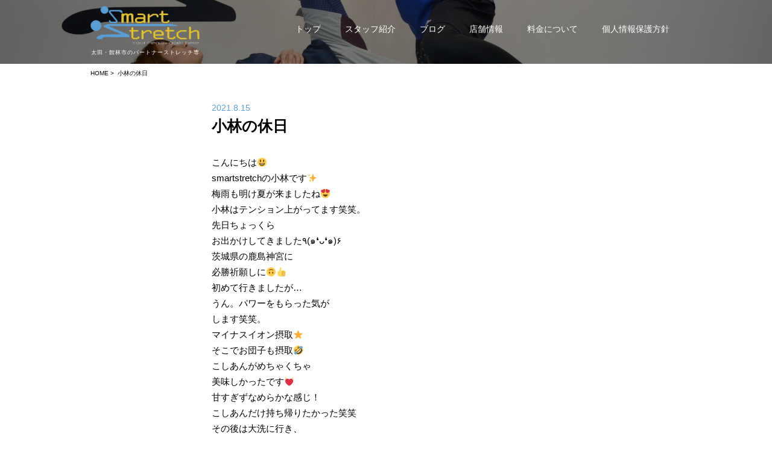

--- FILE ---
content_type: text/html; charset=UTF-8
request_url: http://smart-stretch.jp/2021/08/15/%E5%B0%8F%E6%9E%97%E3%81%AE%E4%BC%91%E6%97%A5/
body_size: 9402
content:
<!DOCTYPE HTML>
<html lang="ja">
<head>
<meta charset="UTF-8">
<meta name="robots" content="INDEX,FOLLOW">
<meta name="format-detection" content="telephone=no">
<meta name="description" content="">
<meta name="keywords" content="">
<title>小林の休日 | 太田・館林市のパートナーストレッチ</title>
<link rel="stylesheet" type="text/css" href="http://smart-stretch.jp/wp-content/themes/smart/reset.css">
<link rel="stylesheet" type="text/css" href="http://smart-stretch.jp/wp-content/themes/smart/css/admin.css">
<link rel="stylesheet" type="text/css" href="http://smart-stretch.jp/wp-content/themes/smart/css/single.css">
<script type="text/javascript" src="//typesquare.com/accessor/script/typesquare.js?B4bayl4FrQI%3D" charset="utf-8"></script>

<script src="https://ajax.googleapis.com/ajax/libs/jquery/1.9.1/jquery.min.js"></script>
<script type="text/javascript">
var ua = navigator.userAgent;
if ((ua.indexOf('iPhone') > 0) || ua.indexOf('iPod') > 0 || (ua.indexOf('Android') > 0 && ua.indexOf('Mobile') > 0)) {
	// スマホのとき
	$('head').prepend('<meta name="viewport" content="width=device-width, user-scalable=no, initial-scale=1, maximum-scale=1" />');
}else{
	// PC・タブレットのとき
	$('head').prepend('<meta name="viewport" content="width=1024" />');
}
</script>
<meta name='robots' content='max-image-preview:large' />
<link rel="alternate" type="application/rss+xml" title="Smart Stretch &raquo; 小林の休日 のコメントのフィード" href="http://smart-stretch.jp/2021/08/15/%e5%b0%8f%e6%9e%97%e3%81%ae%e4%bc%91%e6%97%a5/feed/" />
<script type="text/javascript">
window._wpemojiSettings = {"baseUrl":"https:\/\/s.w.org\/images\/core\/emoji\/14.0.0\/72x72\/","ext":".png","svgUrl":"https:\/\/s.w.org\/images\/core\/emoji\/14.0.0\/svg\/","svgExt":".svg","source":{"concatemoji":"http:\/\/smart-stretch.jp\/wp-includes\/js\/wp-emoji-release.min.js?ver=6.1.9"}};
/*! This file is auto-generated */
!function(e,a,t){var n,r,o,i=a.createElement("canvas"),p=i.getContext&&i.getContext("2d");function s(e,t){var a=String.fromCharCode,e=(p.clearRect(0,0,i.width,i.height),p.fillText(a.apply(this,e),0,0),i.toDataURL());return p.clearRect(0,0,i.width,i.height),p.fillText(a.apply(this,t),0,0),e===i.toDataURL()}function c(e){var t=a.createElement("script");t.src=e,t.defer=t.type="text/javascript",a.getElementsByTagName("head")[0].appendChild(t)}for(o=Array("flag","emoji"),t.supports={everything:!0,everythingExceptFlag:!0},r=0;r<o.length;r++)t.supports[o[r]]=function(e){if(p&&p.fillText)switch(p.textBaseline="top",p.font="600 32px Arial",e){case"flag":return s([127987,65039,8205,9895,65039],[127987,65039,8203,9895,65039])?!1:!s([55356,56826,55356,56819],[55356,56826,8203,55356,56819])&&!s([55356,57332,56128,56423,56128,56418,56128,56421,56128,56430,56128,56423,56128,56447],[55356,57332,8203,56128,56423,8203,56128,56418,8203,56128,56421,8203,56128,56430,8203,56128,56423,8203,56128,56447]);case"emoji":return!s([129777,127995,8205,129778,127999],[129777,127995,8203,129778,127999])}return!1}(o[r]),t.supports.everything=t.supports.everything&&t.supports[o[r]],"flag"!==o[r]&&(t.supports.everythingExceptFlag=t.supports.everythingExceptFlag&&t.supports[o[r]]);t.supports.everythingExceptFlag=t.supports.everythingExceptFlag&&!t.supports.flag,t.DOMReady=!1,t.readyCallback=function(){t.DOMReady=!0},t.supports.everything||(n=function(){t.readyCallback()},a.addEventListener?(a.addEventListener("DOMContentLoaded",n,!1),e.addEventListener("load",n,!1)):(e.attachEvent("onload",n),a.attachEvent("onreadystatechange",function(){"complete"===a.readyState&&t.readyCallback()})),(e=t.source||{}).concatemoji?c(e.concatemoji):e.wpemoji&&e.twemoji&&(c(e.twemoji),c(e.wpemoji)))}(window,document,window._wpemojiSettings);
</script>
<style type="text/css">
img.wp-smiley,
img.emoji {
	display: inline !important;
	border: none !important;
	box-shadow: none !important;
	height: 1em !important;
	width: 1em !important;
	margin: 0 0.07em !important;
	vertical-align: -0.1em !important;
	background: none !important;
	padding: 0 !important;
}
</style>
	<link rel='stylesheet' id='wp-block-library-css' href='http://smart-stretch.jp/wp-includes/css/dist/block-library/style.min.css?ver=6.1.9' type='text/css' media='all' />
<link rel='stylesheet' id='classic-theme-styles-css' href='http://smart-stretch.jp/wp-includes/css/classic-themes.min.css?ver=1' type='text/css' media='all' />
<style id='global-styles-inline-css' type='text/css'>
body{--wp--preset--color--black: #000000;--wp--preset--color--cyan-bluish-gray: #abb8c3;--wp--preset--color--white: #ffffff;--wp--preset--color--pale-pink: #f78da7;--wp--preset--color--vivid-red: #cf2e2e;--wp--preset--color--luminous-vivid-orange: #ff6900;--wp--preset--color--luminous-vivid-amber: #fcb900;--wp--preset--color--light-green-cyan: #7bdcb5;--wp--preset--color--vivid-green-cyan: #00d084;--wp--preset--color--pale-cyan-blue: #8ed1fc;--wp--preset--color--vivid-cyan-blue: #0693e3;--wp--preset--color--vivid-purple: #9b51e0;--wp--preset--gradient--vivid-cyan-blue-to-vivid-purple: linear-gradient(135deg,rgba(6,147,227,1) 0%,rgb(155,81,224) 100%);--wp--preset--gradient--light-green-cyan-to-vivid-green-cyan: linear-gradient(135deg,rgb(122,220,180) 0%,rgb(0,208,130) 100%);--wp--preset--gradient--luminous-vivid-amber-to-luminous-vivid-orange: linear-gradient(135deg,rgba(252,185,0,1) 0%,rgba(255,105,0,1) 100%);--wp--preset--gradient--luminous-vivid-orange-to-vivid-red: linear-gradient(135deg,rgba(255,105,0,1) 0%,rgb(207,46,46) 100%);--wp--preset--gradient--very-light-gray-to-cyan-bluish-gray: linear-gradient(135deg,rgb(238,238,238) 0%,rgb(169,184,195) 100%);--wp--preset--gradient--cool-to-warm-spectrum: linear-gradient(135deg,rgb(74,234,220) 0%,rgb(151,120,209) 20%,rgb(207,42,186) 40%,rgb(238,44,130) 60%,rgb(251,105,98) 80%,rgb(254,248,76) 100%);--wp--preset--gradient--blush-light-purple: linear-gradient(135deg,rgb(255,206,236) 0%,rgb(152,150,240) 100%);--wp--preset--gradient--blush-bordeaux: linear-gradient(135deg,rgb(254,205,165) 0%,rgb(254,45,45) 50%,rgb(107,0,62) 100%);--wp--preset--gradient--luminous-dusk: linear-gradient(135deg,rgb(255,203,112) 0%,rgb(199,81,192) 50%,rgb(65,88,208) 100%);--wp--preset--gradient--pale-ocean: linear-gradient(135deg,rgb(255,245,203) 0%,rgb(182,227,212) 50%,rgb(51,167,181) 100%);--wp--preset--gradient--electric-grass: linear-gradient(135deg,rgb(202,248,128) 0%,rgb(113,206,126) 100%);--wp--preset--gradient--midnight: linear-gradient(135deg,rgb(2,3,129) 0%,rgb(40,116,252) 100%);--wp--preset--duotone--dark-grayscale: url('#wp-duotone-dark-grayscale');--wp--preset--duotone--grayscale: url('#wp-duotone-grayscale');--wp--preset--duotone--purple-yellow: url('#wp-duotone-purple-yellow');--wp--preset--duotone--blue-red: url('#wp-duotone-blue-red');--wp--preset--duotone--midnight: url('#wp-duotone-midnight');--wp--preset--duotone--magenta-yellow: url('#wp-duotone-magenta-yellow');--wp--preset--duotone--purple-green: url('#wp-duotone-purple-green');--wp--preset--duotone--blue-orange: url('#wp-duotone-blue-orange');--wp--preset--font-size--small: 13px;--wp--preset--font-size--medium: 20px;--wp--preset--font-size--large: 36px;--wp--preset--font-size--x-large: 42px;--wp--preset--spacing--20: 0.44rem;--wp--preset--spacing--30: 0.67rem;--wp--preset--spacing--40: 1rem;--wp--preset--spacing--50: 1.5rem;--wp--preset--spacing--60: 2.25rem;--wp--preset--spacing--70: 3.38rem;--wp--preset--spacing--80: 5.06rem;}:where(.is-layout-flex){gap: 0.5em;}body .is-layout-flow > .alignleft{float: left;margin-inline-start: 0;margin-inline-end: 2em;}body .is-layout-flow > .alignright{float: right;margin-inline-start: 2em;margin-inline-end: 0;}body .is-layout-flow > .aligncenter{margin-left: auto !important;margin-right: auto !important;}body .is-layout-constrained > .alignleft{float: left;margin-inline-start: 0;margin-inline-end: 2em;}body .is-layout-constrained > .alignright{float: right;margin-inline-start: 2em;margin-inline-end: 0;}body .is-layout-constrained > .aligncenter{margin-left: auto !important;margin-right: auto !important;}body .is-layout-constrained > :where(:not(.alignleft):not(.alignright):not(.alignfull)){max-width: var(--wp--style--global--content-size);margin-left: auto !important;margin-right: auto !important;}body .is-layout-constrained > .alignwide{max-width: var(--wp--style--global--wide-size);}body .is-layout-flex{display: flex;}body .is-layout-flex{flex-wrap: wrap;align-items: center;}body .is-layout-flex > *{margin: 0;}:where(.wp-block-columns.is-layout-flex){gap: 2em;}.has-black-color{color: var(--wp--preset--color--black) !important;}.has-cyan-bluish-gray-color{color: var(--wp--preset--color--cyan-bluish-gray) !important;}.has-white-color{color: var(--wp--preset--color--white) !important;}.has-pale-pink-color{color: var(--wp--preset--color--pale-pink) !important;}.has-vivid-red-color{color: var(--wp--preset--color--vivid-red) !important;}.has-luminous-vivid-orange-color{color: var(--wp--preset--color--luminous-vivid-orange) !important;}.has-luminous-vivid-amber-color{color: var(--wp--preset--color--luminous-vivid-amber) !important;}.has-light-green-cyan-color{color: var(--wp--preset--color--light-green-cyan) !important;}.has-vivid-green-cyan-color{color: var(--wp--preset--color--vivid-green-cyan) !important;}.has-pale-cyan-blue-color{color: var(--wp--preset--color--pale-cyan-blue) !important;}.has-vivid-cyan-blue-color{color: var(--wp--preset--color--vivid-cyan-blue) !important;}.has-vivid-purple-color{color: var(--wp--preset--color--vivid-purple) !important;}.has-black-background-color{background-color: var(--wp--preset--color--black) !important;}.has-cyan-bluish-gray-background-color{background-color: var(--wp--preset--color--cyan-bluish-gray) !important;}.has-white-background-color{background-color: var(--wp--preset--color--white) !important;}.has-pale-pink-background-color{background-color: var(--wp--preset--color--pale-pink) !important;}.has-vivid-red-background-color{background-color: var(--wp--preset--color--vivid-red) !important;}.has-luminous-vivid-orange-background-color{background-color: var(--wp--preset--color--luminous-vivid-orange) !important;}.has-luminous-vivid-amber-background-color{background-color: var(--wp--preset--color--luminous-vivid-amber) !important;}.has-light-green-cyan-background-color{background-color: var(--wp--preset--color--light-green-cyan) !important;}.has-vivid-green-cyan-background-color{background-color: var(--wp--preset--color--vivid-green-cyan) !important;}.has-pale-cyan-blue-background-color{background-color: var(--wp--preset--color--pale-cyan-blue) !important;}.has-vivid-cyan-blue-background-color{background-color: var(--wp--preset--color--vivid-cyan-blue) !important;}.has-vivid-purple-background-color{background-color: var(--wp--preset--color--vivid-purple) !important;}.has-black-border-color{border-color: var(--wp--preset--color--black) !important;}.has-cyan-bluish-gray-border-color{border-color: var(--wp--preset--color--cyan-bluish-gray) !important;}.has-white-border-color{border-color: var(--wp--preset--color--white) !important;}.has-pale-pink-border-color{border-color: var(--wp--preset--color--pale-pink) !important;}.has-vivid-red-border-color{border-color: var(--wp--preset--color--vivid-red) !important;}.has-luminous-vivid-orange-border-color{border-color: var(--wp--preset--color--luminous-vivid-orange) !important;}.has-luminous-vivid-amber-border-color{border-color: var(--wp--preset--color--luminous-vivid-amber) !important;}.has-light-green-cyan-border-color{border-color: var(--wp--preset--color--light-green-cyan) !important;}.has-vivid-green-cyan-border-color{border-color: var(--wp--preset--color--vivid-green-cyan) !important;}.has-pale-cyan-blue-border-color{border-color: var(--wp--preset--color--pale-cyan-blue) !important;}.has-vivid-cyan-blue-border-color{border-color: var(--wp--preset--color--vivid-cyan-blue) !important;}.has-vivid-purple-border-color{border-color: var(--wp--preset--color--vivid-purple) !important;}.has-vivid-cyan-blue-to-vivid-purple-gradient-background{background: var(--wp--preset--gradient--vivid-cyan-blue-to-vivid-purple) !important;}.has-light-green-cyan-to-vivid-green-cyan-gradient-background{background: var(--wp--preset--gradient--light-green-cyan-to-vivid-green-cyan) !important;}.has-luminous-vivid-amber-to-luminous-vivid-orange-gradient-background{background: var(--wp--preset--gradient--luminous-vivid-amber-to-luminous-vivid-orange) !important;}.has-luminous-vivid-orange-to-vivid-red-gradient-background{background: var(--wp--preset--gradient--luminous-vivid-orange-to-vivid-red) !important;}.has-very-light-gray-to-cyan-bluish-gray-gradient-background{background: var(--wp--preset--gradient--very-light-gray-to-cyan-bluish-gray) !important;}.has-cool-to-warm-spectrum-gradient-background{background: var(--wp--preset--gradient--cool-to-warm-spectrum) !important;}.has-blush-light-purple-gradient-background{background: var(--wp--preset--gradient--blush-light-purple) !important;}.has-blush-bordeaux-gradient-background{background: var(--wp--preset--gradient--blush-bordeaux) !important;}.has-luminous-dusk-gradient-background{background: var(--wp--preset--gradient--luminous-dusk) !important;}.has-pale-ocean-gradient-background{background: var(--wp--preset--gradient--pale-ocean) !important;}.has-electric-grass-gradient-background{background: var(--wp--preset--gradient--electric-grass) !important;}.has-midnight-gradient-background{background: var(--wp--preset--gradient--midnight) !important;}.has-small-font-size{font-size: var(--wp--preset--font-size--small) !important;}.has-medium-font-size{font-size: var(--wp--preset--font-size--medium) !important;}.has-large-font-size{font-size: var(--wp--preset--font-size--large) !important;}.has-x-large-font-size{font-size: var(--wp--preset--font-size--x-large) !important;}
.wp-block-navigation a:where(:not(.wp-element-button)){color: inherit;}
:where(.wp-block-columns.is-layout-flex){gap: 2em;}
.wp-block-pullquote{font-size: 1.5em;line-height: 1.6;}
</style>
<link rel='stylesheet' id='contact-form-7-css' href='http://smart-stretch.jp/wp-content/plugins/contact-form-7/includes/css/styles.css?ver=5.7.7' type='text/css' media='all' />
<link rel='stylesheet' id='foobox-free-min-css' href='http://smart-stretch.jp/wp-content/plugins/foobox-image-lightbox/free/css/foobox.free.min.css?ver=2.7.17' type='text/css' media='all' />
<link rel='stylesheet' id='wp-pagenavi-css' href='http://smart-stretch.jp/wp-content/plugins/wp-pagenavi/pagenavi-css.css?ver=2.70' type='text/css' media='all' />
<script type='text/javascript' src='http://smart-stretch.jp/wp-includes/js/jquery/jquery.min.js?ver=3.6.1' id='jquery-core-js'></script>
<script type='text/javascript' src='http://smart-stretch.jp/wp-includes/js/jquery/jquery-migrate.min.js?ver=3.3.2' id='jquery-migrate-js'></script>
<script type='text/javascript' id='foobox-free-min-js-before'>
/* Run FooBox FREE (v2.7.17) */
var FOOBOX = window.FOOBOX = {
	ready: true,
	disableOthers: false,
	o: {wordpress: { enabled: true }, countMessage:'image %index of %total', excludes:'.fbx-link,.nofoobox,.nolightbox,a[href*="pinterest.com/pin/create/button/"]', affiliate : { enabled: false }},
	selectors: [
		".foogallery-container.foogallery-lightbox-foobox", ".foogallery-container.foogallery-lightbox-foobox-free", ".gallery", ".wp-block-gallery", ".wp-caption", ".wp-block-image", "a:has(img[class*=wp-image-])", ".foobox"
	],
	pre: function( $ ){
		// Custom JavaScript (Pre)
		
	},
	post: function( $ ){
		// Custom JavaScript (Post)
		
		// Custom Captions Code
		
	},
	custom: function( $ ){
		// Custom Extra JS
		
	}
};
</script>
<script type='text/javascript' src='http://smart-stretch.jp/wp-content/plugins/foobox-image-lightbox/free/js/foobox.free.min.js?ver=2.7.17' id='foobox-free-min-js'></script>
<link rel="https://api.w.org/" href="http://smart-stretch.jp/wp-json/" /><link rel="alternate" type="application/json" href="http://smart-stretch.jp/wp-json/wp/v2/posts/700" /><link rel="EditURI" type="application/rsd+xml" title="RSD" href="http://smart-stretch.jp/xmlrpc.php?rsd" />
<link rel="wlwmanifest" type="application/wlwmanifest+xml" href="http://smart-stretch.jp/wp-includes/wlwmanifest.xml" />
<meta name="generator" content="WordPress 6.1.9" />
<link rel="canonical" href="http://smart-stretch.jp/2021/08/15/%e5%b0%8f%e6%9e%97%e3%81%ae%e4%bc%91%e6%97%a5/" />
<link rel='shortlink' href='http://smart-stretch.jp/?p=700' />
<link rel="alternate" type="application/json+oembed" href="http://smart-stretch.jp/wp-json/oembed/1.0/embed?url=http%3A%2F%2Fsmart-stretch.jp%2F2021%2F08%2F15%2F%25e5%25b0%258f%25e6%259e%2597%25e3%2581%25ae%25e4%25bc%2591%25e6%2597%25a5%2F" />
<link rel="alternate" type="text/xml+oembed" href="http://smart-stretch.jp/wp-json/oembed/1.0/embed?url=http%3A%2F%2Fsmart-stretch.jp%2F2021%2F08%2F15%2F%25e5%25b0%258f%25e6%259e%2597%25e3%2581%25ae%25e4%25bc%2591%25e6%2597%25a5%2F&#038;format=xml" />
<!-- スマホメニュー トグル start -->
<script type="text/javascript">
$(function() {
	$("#btn").click(function() {
		$("#sp_menu").fadeIn();　/*ふわっと表示*/
	});
	$("#close").click(function() {
		$("#sp_menu").fadeOut();　/*ふわっと消える*/
	});
});
</script>
<!-- スマホメニュー トグル end -->
</head>
<body>
		<!-- ======下層共通ヘッダー====== -->
		
<div id="header_lower_bg"><!-- 下層ページ共通部分 -->
	<div id="header_lower">
		<div id="logo">
			<a href="http://smart-stretch.jp/"><img src="http://smart-stretch.jp/wp-content/themes/smart/img/logo.png" alt="ショップロゴ"></a>
			<h1>太田・館林市の<br class="pc_none"/>パートナーストレッチ専門店</h1>
		</div><!-- logo -->
		<div class="lower_nav sp_none"> <!-- sp_none -->
			<ul>
				<li><a href="http://smart-stretch.jp/">トップ</a></li>
				<li><a href="http://smart-stretch.jp/staff/">スタッフ紹介</a></li>
				<li><a href="http://smart-stretch.jp/blog/">ブログ</a></li>
				<li><a href="http://smart-stretch.jp/shop/">店舗情報</a></li>
				<li><a href="http://smart-stretch.jp/price/">料金について</a></li>
				<li><a href="http://smart-stretch.jp/privacy/">個人情報保護方針</a></li>
				<!-- <li><a href="http://smart-stretch.jp/contact/">お問い合わせ</a></li> -->
			</ul>
		</div><!-- header_nav -->


		<div id="btn" class="pc_none"><img src="http://smart-stretch.jp/wp-content/themes/smart/img/menu_button.png" alt="メニューボタン"></div> <!-- PC_非表示 -->
			<div id="sp_menu" class="pc_none">
				<div id="close" class="pc_none"><img src="http://smart-stretch.jp/wp-content/themes/smart/img/close.png" alt="クローズボタン"></div>
				<ul id="nav_01_sp">
					<li><a href="http://smart-stretch.jp/">トップ</a></li>
					<li><a href="http://smart-stretch.jp/staff/">スタッフ紹介</a></li>
					<li><a href="http://smart-stretch.jp/blog/">ブログ</a></li>
					<li><a href="http://smart-stretch.jp/shop/">店舗情報</a></li>
					<li><a href="http://smart-stretch.jp/price/">料金について</a></li>
					<li><a href="http://smart-stretch.jp/privacy/">個人情報保護方針</a></li>
					<!-- <li><a href="http://smart-stretch.jp/contact/">お問い合わせ</a></li> -->
				</ul>
			</div><!-- スマホメニュー -->
	</div><!-- header_lower -->
</div><!-- header_bg -->
<!-- メインコンテンツここから -->
	<div id="main">

		<!-- ======パンクズ====== -->
		<!-- パンクズ -->
<div id="pankuzu_bg">
	<div id="pankuzu">
	<a href="http://smart-stretch.jp">HOME</a>&nbsp;>&nbsp;
		小林の休日	</div>
</div>
<!-- パンクズ -->
		<!-- ブログシングルここから -->
		<div id="single_contents">
			<div class="single_text">
								<p class="date">2021.8.15</p>
				<h2>小林の休日</h2>
				<p>こんにちは😃<br />
smartstretchの小林です✨</p>
<p>梅雨も明け夏が来ましたね😍<br />
小林はテンション上がってます笑笑。</p>
<p>先日ちょっくら<br />
お出かけしてきました٩(๑❛ᴗ❛๑)۶<br />
茨城県の鹿島神宮に<br />
必勝祈願しに🙃👍<br />
初めて行きましたが…<br />
うん。パワーをもらった気が<br />
します笑笑。<br />
マイナスイオン摂取⭐️<br />
そこでお団子も摂取🤣<br />
こしあんがめちゃくちゃ<br />
美味しかったです💓<br />
甘すぎずなめらかな感じ！<br />
こしあんだけ持ち帰りたかった笑笑</p>
<p>その後は大洗に行き、<br />
タンパク質摂取🙃😍<br />
ガッツリ食べて飲んで<br />
満腹♡♡<br />
帰り道は当分海鮮系は<br />
いらないかなって思っちゃい<br />
ましたね…（ ; ; ）</p>
<p>これからどんどん<br />
暑くなります！<br />
水分補給しっかりとり<br />
夏バテしない様に注意です⚠️</p>
<p>smartstretch<br />
店内は涼しくして皆さまを<br />
お待ちしてますので<br />
ガッツリストレッチ<br />
ガッツリトレーニング出来ます🤪✊</p>
<p>自宅じゃなかなか動く気に<br />
ならない！一人では出来ない！って方ぜひsmartstretchへ☺️💕</p>
<p>夏太りしないためにも！<br />
一緒に頑張りませんか(^ ^)？</p>
<p>http://smart-stretch.jp/<br />
#smartstretch<br />
0276-49-5246<br />
#パートナーストレッチ<br />
#太田 #足利 #熊谷<br />
#館林 #伊勢崎 #桐生<br />
#肩こり<br />
#腰痛 #姿勢改善 #疲労回復<br />
#根本的改善 #柔軟性UP<br />
#パフォーマンスUP<br />
#代謝UP #ダイエット #スタイルUP<br />
#トレーニング #ゴルフ #マラソン<br />
#知っ得チャンネル</p>
												<div id="single_navi">
					<div class="post_next"><a href="http://smart-stretch.jp/2021/11/10/%e3%82%b9%e3%83%88%e3%83%ac%e3%83%83%e3%83%81%e3%83%ac%e3%83%9d%e3%83%bc%e3%83%881/" rel="next">< 新しい記事へ</a></div>
					<div class="post_previous"><a href="http://smart-stretch.jp/2021/08/14/%e8%b6%b3%e8%a3%8f%e3%82%b3%e3%83%ad%e3%82%b3%e3%83%ad/" rel="prev">過去の記事へ ></a></div>
					<div class="clear"></div>
				</div>
			</div><!-- singl_text -->
		</div><!-- single contents -->
	</div><!-- main -->






	<div id="main_common">
		<div class="main_link">
		<ul>
			<li>
				<h5>料金について</h5>
				<img src="http://smart-stretch.jp/wp-content/themes/smart/img/link_price.png">
				<p>スマートストレッチの料金のご案内です。希望に合わせたメニューやお得な回数券チケットもありますので、ぜひご覧ください。</p>
				<a href="http://smart-stretch.jp/price">詳しく見る</a>
			</li>
			<li>
				<h5>スタッフ紹介</h5>
				<img src="http://smart-stretch.jp/wp-content/themes/smart/img/link_staff.png">
				<p>スタッフのご紹介です。明るく元気にお待ちしておりますので、お気軽にお問い合わせください！</p>
				<a href="http://smart-stretch.jp/staff">詳しく見る</a>
			</li>
			<li>
				<h5>店舗情報</h5>
				<img src="http://smart-stretch.jp/wp-content/themes/smart/img/link_store.png">
				<p>太田市のパートナーストレッチ専門店「スマートストレッチ」。アクセスなどをご紹介します。</p>
				<a href="http://smart-stretch.jp/shop">詳しく見る</a>
			</li>
		</ul>
		</div><!-- main_link -->
		<!-- =====メイン共通部分==== -->
		
		<div class="main_point">　<!-- 共通部分 -->
			<div class="point_inner">
				<img src="http://smart-stretch.jp/wp-content/themes/smart/img/point_logo.png" alt="ポイントロゴ">
				<ul>
					<li><p>・ストレッチ中は脱力して横になっているだけ！</p></li>
					<li><p>・自分では伸ばせない所まで伸びます！</p></li>
					<li><p>・筋肉の深層部にアプローチ！</p></li>
					<li><p>・セルフストレッチ・トレーニングもアドバイス！</p></li>
					<li><p>・トレーニング初心者でも安心パーソナル！</p></li>
					<li><p>・全面人工芝でトレーニングの意欲もアップ！</p></li>
				</ul>
			</div><!-- point_inner -->
		</div><!-- main_point -->				<!-- 共通部分 -->
		<div class="main_access b_border">
			<h4>ACCESS</h4>
			<table>
				<tr>
					<th>店舗名</th>
					<td>SMART STRETCH 館林店</td>
				</tr>
				<tr>
					<th>住所</th>
					<td>群馬県館林市富士見町18-39<br>フィットイージー館林店内</td>
				</tr>
				<tr>
					<th>電話番号</th>
					<td><a href="tel:0276-55-4550">0276-55-4550</a></td>
				</tr>
				<tr>
					<th>営業時間</th>
					<td>10：00～20：00</td>
				</tr>
				<tr>
					<th>定休日</th>
					<td>水曜日</td>
				</tr>
			</table>
			<iframe src="https://www.google.com/maps/embed?pb=!1m14!1m8!1m3!1d6435.834589165074!2d139.520722!3d36.241503!3m2!1i1024!2i768!4f13.1!3m3!1m2!1s0x601f2ff9747fc585%3A0xce710d61983ef883!2z44CSMzc0LTAwMjcg576k6aas55yM6aSo5p6X5biC5a-M5aOr6KaL55S677yR77yY4oiS77yT77yZ!5e0!3m2!1sja!2sjp!4v1621323445229!5m2!1sja!2sjp" width="600" height="450" style="border:0;" allowfullscreen="" ></iframe>
		</div><!-- main_access -->
		<div class="main_access">
			<table>
				<tr>
					<th>店舗名</th>
					<td>SMART STRETCH 太田店</td>
				</tr>
				<tr>
					<th>住所</th>
					<td>群馬県太田市新井町377-2</td>
				</tr>
				<tr>
					<th>電話番号</th>
					<td><a href="tel:0276-49-5246">0276-49-5246</a></td>
				</tr>
				<tr>
					<th>営業時間</th>
					<td>10：00～20：00</td>
				</tr>
				<tr>
					<th>定休日</th>
					<td>水曜日</td>
				</tr>
			</table>
			<iframe src="https://www.google.com/maps/embed?pb=!1m18!1m12!1m3!1d1607.9741070512666!2d139.3777379559288!3d36.28930640399137!2m3!1f0!2f0!3f0!3m2!1i1024!2i768!4f13.1!3m3!1m2!1s0x601f208e590fa8e5%3A0x7874c4a46741de27!2zU21hcnQgU3RyZXRjaOWkqueUsOW6lw!5e0!3m2!1sja!2sus!4v1519352116255" width="600" height="450" frameborder="0" style="border:0" allowfullscreen></iframe>
		</div><!-- main_access -->

		<div class="line_link">
			<p><span>来店予約はLINEからも<br class="pc_none">可能です！</span></p>
			<img class="sp_none" src="http://smart-stretch.jp/wp-content/themes/smart/img/line_ota.jpg">
			<img class="sp_none" src="http://smart-stretch.jp/wp-content/themes/smart/img/line_tate.jpg">
			<div class="line_link_01 pc_none">
				<img src="http://smart-stretch.jp/wp-content/themes/smart/img/linle_ota_sp.png">
				<a href="https://line.me/R/ti/p/%40mph6189v">太田店の友だち登録はこちら</a>
			</div>
			<div class="line_link_01 pc_none">
				<img src="http://smart-stretch.jp/wp-content/themes/smart/img/linle_tate_sp.png">
				<a href="https://liff.line.me/1645278921-kWRPP32q/?accountId=131efvzd">館林店の友だち登録はこちら</a>
			</div>
		</div>


	</div><!-- main_common -->





<div id="footer_bg">
	<a class="footer_logo" href="http://smart-stretch.jp/"><img src="http://smart-stretch.jp/wp-content/themes/smart/img/logo.png" alt="ショップロゴ"></a>
	<div id="footer">
		<div class="footer_t">
			<h5>SMART STRETCH 館林店(スマートストレッチ)</h5>
			<p>群馬県館林市富士見町18-39 フィットイージー館林店内</p>
			<p class="call"><a href="tel:0276-55-4550"><img src="http://smart-stretch.jp/wp-content/themes/smart/img/tel.png"><span>0276-55-4550 </span></a></p>
		</div>
		<div class="footer_o">
			<h5>SMART STRETCH 太田店(スマートストレッチ)</h5>
			<p>群馬県太田市新井町377-2</p>
			<p class="call"><a href="tel:0276-49-5246"><img src="http://smart-stretch.jp/wp-content/themes/smart/img/tel.png"><span>0276-49-5246 </span></a></p>
		</div>
	</div>
	<p class="copy">Copyright © SMART STRETCH.</p>
</div><!-- footer_bg -->

<div class="online_new sp_none">
	<img class="o_bg" src="http://smart-stretch.jp/wp-content/themes/smart/img/to_online.png" alt="オンライン予約はこちら">
	<a class="to_o" target="_blank" href="https://online.peakmanager.com/r9s7o4/home?tag=eNpLtDK0qi62MjSyUsovKMnMzytJTI_PTFGyLrYys1IyMTS3sDRXsq4FXDD1KQup">
		<img src="http://smart-stretch.jp/wp-content/themes/smart/img/to_o.png" alt="太田店オンライン予約はこちら">
	</a>
	<a class="to_t" target="_blank" href="https://online.peakmanager.com/y0k1d7/home?tag=eNpLtDK0qi62MjSyUsovKMnMzytJTI_PTFGyLrYys1IyMTS3NDRRsq4FXDD0-wuf">
		<img src="http://smart-stretch.jp/wp-content/themes/smart/img/to_t.png" alt="館林店オンライン予約はこちら">
	</a>
</div>

<div class="online_sp_new pc_none">
	<p>オンライン予約はこちら</p>
	<a target="_blank" href="https://online.peakmanager.com/y0k1d7/home?tag=eNpLtDK0qi62MjSyUsovKMnMzytJTI_PTFGyLrYys1IyMTS3NDRRsq4FXDD0-wuf">館林店</a>
	<a target="_blank" href="https://online.peakmanager.com/r9s7o4/home?tag=eNpLtDK0qi62MjSyUsovKMnMzytJTI_PTFGyLrYys1IyMTS3sDRXsq4FXDD1KQup">太田店</a>
</div>

<script>
$(document).ready(function() {
	var pagetop = $('.online_new');
	$(window).scroll(function () {
		if ($(this).scrollTop() > 100) {
			pagetop.fadeIn();
		} else {
			pagetop.fadeOut();
		}
	});
});
</script>

<script type='text/javascript' src='http://smart-stretch.jp/wp-includes/js/comment-reply.min.js?ver=6.1.9' id='comment-reply-js'></script>
<script type='text/javascript' src='http://smart-stretch.jp/wp-content/plugins/contact-form-7/includes/swv/js/index.js?ver=5.7.7' id='swv-js'></script>
<script type='text/javascript' id='contact-form-7-js-extra'>
/* <![CDATA[ */
var wpcf7 = {"api":{"root":"http:\/\/smart-stretch.jp\/wp-json\/","namespace":"contact-form-7\/v1"}};
/* ]]> */
</script>
<script type='text/javascript' src='http://smart-stretch.jp/wp-content/plugins/contact-form-7/includes/js/index.js?ver=5.7.7' id='contact-form-7-js'></script>
</body>
</html>


--- FILE ---
content_type: text/css
request_url: http://smart-stretch.jp/wp-content/themes/smart/css/single.css
body_size: 738
content:
@charset "utf-8";
@media only screen and (min-width: 600px) {

	.pc_none{
	display: none!important;
}
/*ここにCSSを記述*/

/*ブログシングルページここから*/
div#main div#single_contents{
	width: 578px;
	height: auto;
	margin: 30px auto 0 auto;
	overflow: hidden;
}

div.single_text{
	width: 100%;
	height: auto;
	margin-top: 20px;
}

div.single_text p.date{
	font-size: 14px;
	font-weight: 400;
	line-height: 26px;
	color: #5b9fd6;
}


div.single_text h2{
	font-size: 25px;
	font-weight: 800;
	line-height: 35px;
	margin: 0px 0 30px;
	color: #000;
}

div.single_text p{
	font-size: 15px;
	font-weight: 400;
	line-height: 26px;
	color: #000;
}

div.single_text p img{
	width: 100%;
	height: auto;
	margin: 20px auto;
	display: block;
}

div.single_text div#single_navi{
	width: 98%;
	margin-top: 50px;
	padding: 0 1%;
	border-top: 1px solid #ddd;
	overflow: hidden;
}


div.single_text div#single_navi div.post_next{
	margin-top: 20px;
	font-weight: 800;
	color: #ddd;
	float: left;
}

div.single_text div#single_navi div.post_next a{
	font-size: 15px;
	color: #808080
}

div.single_text div#single_navi div.post_previous{
	margin-top: 20px;
	font-weight: 800;
	color: #ddd;
	float: right;
}

div.single_text div#single_navi div.post_previous a{
	font-size: 15px;
	color: #808080
}

/*ブログシングルページここまで*/

/*=================================
メインここまで
=================================*/



}























/*=================================
スマホ SPここから
=================================*/
@media only screen and (max-width: 599px) {

.sp_none{
	display: none!important;
}

/*ここにCSSを記述*/

/*ブログシングルページここから*/
div#main div#single_contents{
	width: 90%;
	height: auto;
	margin: 30px auto 0 auto;
	overflow: hidden;
}

div.single_text{
	width: 100%;
	height: auto;
	margin-top: 20px;
}

div.single_text p.date{
	font-size: 14px;
	font-weight: 400;
	line-height: 26px;
	color: #5b9fd6;
}


div.single_text h2{
	font-size: 20px;
	font-weight: 800;
	line-height: 25px;
	margin: 5px 0 20px;
	color: #000;
}

div.single_text p{
	font-size: 13px;
	font-weight: 400;
	line-height: 22px;
	color: #000;
}

div.single_text p img{
	width: 100%;
	height: auto;
	margin: 10px auto;
	display: block;
}

div.single_text div#single_navi{
	width: 100%;
	margin-top: 30px;
	border-top: 1px solid #ddd;
	overflow: hidden;
}


div.single_text div#single_navi div.post_next{
	margin-top: 20px;
	font-weight: 800;
	color: #ddd;
	float: left;
}

div.single_text div#single_navi div.post_next a{
	font-size: 12px;
	color: #808080
}

div.single_text div#single_navi div.post_previous{
	margin-top: 20px;
	font-weight: 800;
	color: #ddd;
	float: right;
}

div.single_text div#single_navi div.post_previous a{
	font-size: 12px;
	color: #808080
}

/*スマホ ブログ シングルページここまで*/

/*=================================
メインここまで
=================================*/










}


